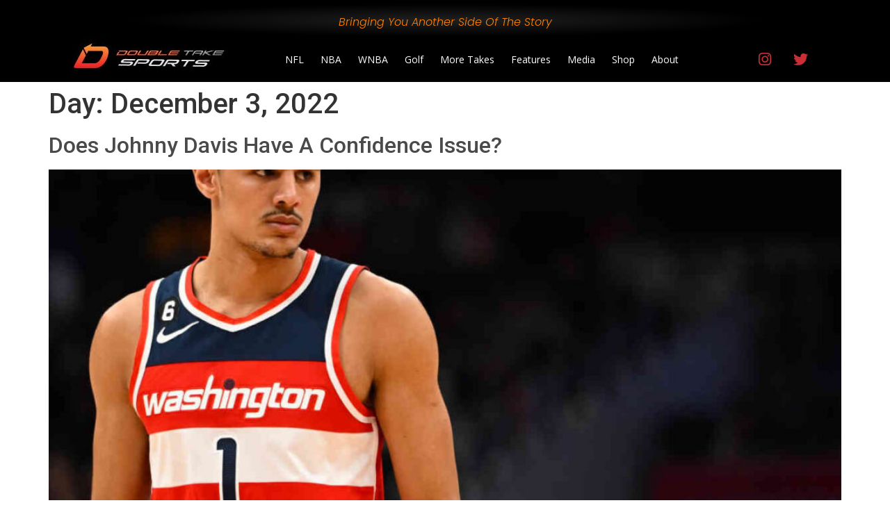

--- FILE ---
content_type: text/css
request_url: https://dbltakesports.com/wp-content/uploads/elementor/css/post-603.css?ver=1767728330
body_size: 1750
content:
.elementor-603 .elementor-element.elementor-element-a73aa0a > .elementor-container > .elementor-column > .elementor-widget-wrap{align-content:center;align-items:center;}.elementor-603 .elementor-element.elementor-element-a73aa0a:not(.elementor-motion-effects-element-type-background), .elementor-603 .elementor-element.elementor-element-a73aa0a > .elementor-motion-effects-container > .elementor-motion-effects-layer{background-color:#000000;}.elementor-603 .elementor-element.elementor-element-a73aa0a > .elementor-container{min-height:40px;}.elementor-603 .elementor-element.elementor-element-a73aa0a{transition:background 0.3s, border 0.3s, border-radius 0.3s, box-shadow 0.3s;margin-top:0px;margin-bottom:-10px;padding:0px 0px 5px 0px;z-index:0;}.elementor-603 .elementor-element.elementor-element-a73aa0a > .elementor-background-overlay{transition:background 0.3s, border-radius 0.3s, opacity 0.3s;}.elementor-603 .elementor-element.elementor-element-4f3323b8:not(.elementor-motion-effects-element-type-background) > .elementor-widget-wrap, .elementor-603 .elementor-element.elementor-element-4f3323b8 > .elementor-widget-wrap > .elementor-motion-effects-container > .elementor-motion-effects-layer{background-color:transparent;background-image:radial-gradient(at center center, #202020 0%, #000000 57%);}.elementor-603 .elementor-element.elementor-element-4f3323b8 > .elementor-element-populated{transition:background 0.3s, border 0.3s, border-radius 0.3s, box-shadow 0.3s;margin:0px 0px 0px 0px;--e-column-margin-right:0px;--e-column-margin-left:0px;padding:0px 0px 0px 0px;}.elementor-603 .elementor-element.elementor-element-4f3323b8 > .elementor-element-populated > .elementor-background-overlay{transition:background 0.3s, border-radius 0.3s, opacity 0.3s;}.elementor-widget-text-editor{font-family:var( --e-global-typography-text-font-family ), Sans-serif;font-weight:var( --e-global-typography-text-font-weight );color:var( --e-global-color-text );}.elementor-widget-text-editor.elementor-drop-cap-view-stacked .elementor-drop-cap{background-color:var( --e-global-color-primary );}.elementor-widget-text-editor.elementor-drop-cap-view-framed .elementor-drop-cap, .elementor-widget-text-editor.elementor-drop-cap-view-default .elementor-drop-cap{color:var( --e-global-color-primary );border-color:var( --e-global-color-primary );}.elementor-603 .elementor-element.elementor-element-47d9eb1b > .elementor-widget-container{margin:0px 0px -20px 0px;padding:20px 0px 0px 0px;}.elementor-603 .elementor-element.elementor-element-47d9eb1b{text-align:center;font-family:"Poppins", Sans-serif;font-size:16px;font-weight:300;font-style:normal;color:#FF8200;}.elementor-603 .elementor-element.elementor-element-55d07d7d:not(.elementor-motion-effects-element-type-background), .elementor-603 .elementor-element.elementor-element-55d07d7d > .elementor-motion-effects-container > .elementor-motion-effects-layer{background-color:#000000;}.elementor-603 .elementor-element.elementor-element-55d07d7d{border-style:solid;border-width:0px 0px 0px 0px;border-color:#E4E4E4;transition:background 0.3s, border 0.3s, border-radius 0.3s, box-shadow 0.3s;margin-top:0px;margin-bottom:0px;padding:0px 0px 0px 0px;}.elementor-603 .elementor-element.elementor-element-55d07d7d, .elementor-603 .elementor-element.elementor-element-55d07d7d > .elementor-background-overlay{border-radius:0px 0px 0px 0px;}.elementor-603 .elementor-element.elementor-element-55d07d7d > .elementor-background-overlay{transition:background 0.3s, border-radius 0.3s, opacity 0.3s;}.elementor-bc-flex-widget .elementor-603 .elementor-element.elementor-element-3fd319b8.elementor-column .elementor-widget-wrap{align-items:center;}.elementor-603 .elementor-element.elementor-element-3fd319b8.elementor-column.elementor-element[data-element_type="column"] > .elementor-widget-wrap.elementor-element-populated{align-content:center;align-items:center;}.elementor-603 .elementor-element.elementor-element-3fd319b8 > .elementor-element-populated{margin:0px 0px 0px 0px;--e-column-margin-right:0px;--e-column-margin-left:0px;padding:0px 0px 0px 0px;}.elementor-widget-image .widget-image-caption{color:var( --e-global-color-text );font-family:var( --e-global-typography-text-font-family ), Sans-serif;font-weight:var( --e-global-typography-text-font-weight );}.elementor-603 .elementor-element.elementor-element-18969290 > .elementor-widget-container{margin:0px 0px 10px 20px;padding:0px 0px 0px 0px;}.elementor-603 .elementor-element.elementor-element-18969290{text-align:left;}.elementor-603 .elementor-element.elementor-element-18969290:hover img{filter:brightness( 144% ) contrast( 100% ) saturate( 100% ) blur( 0px ) hue-rotate( 0deg );}.elementor-bc-flex-widget .elementor-603 .elementor-element.elementor-element-11ec702c.elementor-column .elementor-widget-wrap{align-items:center;}.elementor-603 .elementor-element.elementor-element-11ec702c.elementor-column.elementor-element[data-element_type="column"] > .elementor-widget-wrap.elementor-element-populated{align-content:center;align-items:center;}.elementor-603 .elementor-element.elementor-element-11ec702c > .elementor-element-populated{margin:0px 0px 0px 0px;--e-column-margin-right:0px;--e-column-margin-left:0px;padding:0px 0px 0px 0px;}.elementor-widget-nav-menu .elementor-nav-menu .elementor-item{font-family:var( --e-global-typography-primary-font-family ), Sans-serif;font-weight:var( --e-global-typography-primary-font-weight );}.elementor-widget-nav-menu .elementor-nav-menu--main .elementor-item{color:var( --e-global-color-text );fill:var( --e-global-color-text );}.elementor-widget-nav-menu .elementor-nav-menu--main .elementor-item:hover,
					.elementor-widget-nav-menu .elementor-nav-menu--main .elementor-item.elementor-item-active,
					.elementor-widget-nav-menu .elementor-nav-menu--main .elementor-item.highlighted,
					.elementor-widget-nav-menu .elementor-nav-menu--main .elementor-item:focus{color:var( --e-global-color-accent );fill:var( --e-global-color-accent );}.elementor-widget-nav-menu .elementor-nav-menu--main:not(.e--pointer-framed) .elementor-item:before,
					.elementor-widget-nav-menu .elementor-nav-menu--main:not(.e--pointer-framed) .elementor-item:after{background-color:var( --e-global-color-accent );}.elementor-widget-nav-menu .e--pointer-framed .elementor-item:before,
					.elementor-widget-nav-menu .e--pointer-framed .elementor-item:after{border-color:var( --e-global-color-accent );}.elementor-widget-nav-menu{--e-nav-menu-divider-color:var( --e-global-color-text );}.elementor-widget-nav-menu .elementor-nav-menu--dropdown .elementor-item, .elementor-widget-nav-menu .elementor-nav-menu--dropdown  .elementor-sub-item{font-family:var( --e-global-typography-accent-font-family ), Sans-serif;font-weight:var( --e-global-typography-accent-font-weight );}.elementor-603 .elementor-element.elementor-element-6119108d > .elementor-widget-container{margin:0px 0px 0px 0px;padding:0px 0px 0px 0px;}.elementor-603 .elementor-element.elementor-element-6119108d .elementor-menu-toggle{margin:0 auto;}.elementor-603 .elementor-element.elementor-element-6119108d .elementor-nav-menu .elementor-item{font-family:"Open Sans", Sans-serif;font-size:14px;font-weight:400;}.elementor-603 .elementor-element.elementor-element-6119108d .elementor-nav-menu--main .elementor-item{color:#ffffff;fill:#ffffff;padding-left:12px;padding-right:12px;}.elementor-603 .elementor-element.elementor-element-6119108d .elementor-nav-menu--main .elementor-item:hover,
					.elementor-603 .elementor-element.elementor-element-6119108d .elementor-nav-menu--main .elementor-item.elementor-item-active,
					.elementor-603 .elementor-element.elementor-element-6119108d .elementor-nav-menu--main .elementor-item.highlighted,
					.elementor-603 .elementor-element.elementor-element-6119108d .elementor-nav-menu--main .elementor-item:focus{color:#ff0000;fill:#ff0000;}.elementor-603 .elementor-element.elementor-element-6119108d .e--pointer-framed .elementor-item:before{border-width:0px;}.elementor-603 .elementor-element.elementor-element-6119108d .e--pointer-framed.e--animation-draw .elementor-item:before{border-width:0 0 0px 0px;}.elementor-603 .elementor-element.elementor-element-6119108d .e--pointer-framed.e--animation-draw .elementor-item:after{border-width:0px 0px 0 0;}.elementor-603 .elementor-element.elementor-element-6119108d .e--pointer-framed.e--animation-corners .elementor-item:before{border-width:0px 0 0 0px;}.elementor-603 .elementor-element.elementor-element-6119108d .e--pointer-framed.e--animation-corners .elementor-item:after{border-width:0 0px 0px 0;}.elementor-603 .elementor-element.elementor-element-6119108d .e--pointer-underline .elementor-item:after,
					 .elementor-603 .elementor-element.elementor-element-6119108d .e--pointer-overline .elementor-item:before,
					 .elementor-603 .elementor-element.elementor-element-6119108d .e--pointer-double-line .elementor-item:before,
					 .elementor-603 .elementor-element.elementor-element-6119108d .e--pointer-double-line .elementor-item:after{height:0px;}.elementor-603 .elementor-element.elementor-element-6119108d{--e-nav-menu-horizontal-menu-item-margin:calc( 0px / 2 );}.elementor-603 .elementor-element.elementor-element-6119108d .elementor-nav-menu--main:not(.elementor-nav-menu--layout-horizontal) .elementor-nav-menu > li:not(:last-child){margin-bottom:0px;}.elementor-bc-flex-widget .elementor-603 .elementor-element.elementor-element-11992af9.elementor-column .elementor-widget-wrap{align-items:center;}.elementor-603 .elementor-element.elementor-element-11992af9.elementor-column.elementor-element[data-element_type="column"] > .elementor-widget-wrap.elementor-element-populated{align-content:center;align-items:center;}.elementor-603 .elementor-element.elementor-element-11992af9.elementor-column > .elementor-widget-wrap{justify-content:flex-end;}.elementor-603 .elementor-element.elementor-element-7a13da05 .elementor-repeater-item-b492226.elementor-social-icon{background-color:#000000;}.elementor-603 .elementor-element.elementor-element-7a13da05 .elementor-repeater-item-b492226.elementor-social-icon i{color:#CB2E35;}.elementor-603 .elementor-element.elementor-element-7a13da05 .elementor-repeater-item-b492226.elementor-social-icon svg{fill:#CB2E35;}.elementor-603 .elementor-element.elementor-element-7a13da05 .elementor-repeater-item-356f109.elementor-social-icon{background-color:#000000;}.elementor-603 .elementor-element.elementor-element-7a13da05 .elementor-repeater-item-356f109.elementor-social-icon i{color:#CB2E35;}.elementor-603 .elementor-element.elementor-element-7a13da05 .elementor-repeater-item-356f109.elementor-social-icon svg{fill:#CB2E35;}.elementor-603 .elementor-element.elementor-element-7a13da05{--grid-template-columns:repeat(0, auto);--icon-size:21px;--grid-column-gap:5px;--grid-row-gap:0px;}.elementor-603 .elementor-element.elementor-element-7a13da05 .elementor-widget-container{text-align:right;}.elementor-603 .elementor-element.elementor-element-7a13da05 > .elementor-widget-container{margin:0px 20px 0px 0px;padding:0px 0px 0px 0px;}.elementor-theme-builder-content-area{height:400px;}.elementor-location-header:before, .elementor-location-footer:before{content:"";display:table;clear:both;}@media(max-width:1024px){.elementor-603 .elementor-element.elementor-element-a73aa0a{padding:10px 20px 10px 20px;}}@media(max-width:767px){.elementor-603 .elementor-element.elementor-element-a73aa0a > .elementor-container{min-height:0px;}.elementor-603 .elementor-element.elementor-element-a73aa0a{padding:0px 20px 0px 20px;}.elementor-603 .elementor-element.elementor-element-3fd319b8{width:60%;}.elementor-603 .elementor-element.elementor-element-11ec702c{width:15%;}.elementor-bc-flex-widget .elementor-603 .elementor-element.elementor-element-11ec702c.elementor-column .elementor-widget-wrap{align-items:center;}.elementor-603 .elementor-element.elementor-element-11ec702c.elementor-column.elementor-element[data-element_type="column"] > .elementor-widget-wrap.elementor-element-populated{align-content:center;align-items:center;}.elementor-603 .elementor-element.elementor-element-11992af9{width:25%;}.elementor-603 .elementor-element.elementor-element-11992af9 > .elementor-element-populated{margin:0px 0px 0px 0px;--e-column-margin-right:0px;--e-column-margin-left:0px;padding:0px 0px 0px 0px;}.elementor-603 .elementor-element.elementor-element-7a13da05 .elementor-widget-container{text-align:right;}.elementor-603 .elementor-element.elementor-element-7a13da05{--icon-size:14px;}}@media(min-width:768px){.elementor-603 .elementor-element.elementor-element-4f3323b8{width:100%;}.elementor-603 .elementor-element.elementor-element-3fd319b8{width:25%;}.elementor-603 .elementor-element.elementor-element-11ec702c{width:59.332%;}.elementor-603 .elementor-element.elementor-element-11992af9{width:15%;}}@media(max-width:1024px) and (min-width:768px){.elementor-603 .elementor-element.elementor-element-4f3323b8{width:100%;}.elementor-603 .elementor-element.elementor-element-3fd319b8{width:40%;}.elementor-603 .elementor-element.elementor-element-11ec702c{width:20%;}.elementor-603 .elementor-element.elementor-element-11992af9{width:40%;}}/* Start custom CSS for section, class: .elementor-element-a73aa0a */body.page-id-272 {
    background-color: black !important;
}/* End custom CSS */

--- FILE ---
content_type: text/css
request_url: https://dbltakesports.com/wp-content/uploads/elementor/css/post-199.css?ver=1767728201
body_size: 1191
content:
.elementor-199 .elementor-element.elementor-element-e3a599f:not(.elementor-motion-effects-element-type-background), .elementor-199 .elementor-element.elementor-element-e3a599f > .elementor-motion-effects-container > .elementor-motion-effects-layer{background-color:transparent;background-image:linear-gradient(180deg, #E3E3E3 0%, #F9F9F9 100%);}.elementor-199 .elementor-element.elementor-element-e3a599f{transition:background 0.3s, border 0.3s, border-radius 0.3s, box-shadow 0.3s;margin-top:0px;margin-bottom:0px;padding:30px 0px 50px 0px;}.elementor-199 .elementor-element.elementor-element-e3a599f > .elementor-background-overlay{transition:background 0.3s, border-radius 0.3s, opacity 0.3s;}.elementor-199 .elementor-element.elementor-element-f5da30a > .elementor-element-populated{margin:0px 0px 0px 0px;--e-column-margin-right:0px;--e-column-margin-left:0px;padding:10px 50px 0px 10px;}.elementor-widget-heading .elementor-heading-title{font-family:var( --e-global-typography-primary-font-family ), Sans-serif;font-weight:var( --e-global-typography-primary-font-weight );color:var( --e-global-color-primary );}.elementor-199 .elementor-element.elementor-element-b744b74 .elementor-heading-title{font-family:"Poppins", Sans-serif;text-shadow:1px 1px 2px rgba(0,0,0,0.3);color:#ED1C24;}.elementor-widget-text-editor{font-family:var( --e-global-typography-text-font-family ), Sans-serif;font-weight:var( --e-global-typography-text-font-weight );color:var( --e-global-color-text );}.elementor-widget-text-editor.elementor-drop-cap-view-stacked .elementor-drop-cap{background-color:var( --e-global-color-primary );}.elementor-widget-text-editor.elementor-drop-cap-view-framed .elementor-drop-cap, .elementor-widget-text-editor.elementor-drop-cap-view-default .elementor-drop-cap{color:var( --e-global-color-primary );border-color:var( --e-global-color-primary );}.elementor-199 .elementor-element.elementor-element-33b336e > .elementor-widget-container{padding:0px 0px 0px 0px;}.elementor-199 .elementor-element.elementor-element-33b336e{font-family:"Poppins", Sans-serif;color:#4A4A4A;}.elementor-199 .elementor-element.elementor-element-239c551 > .elementor-widget-container{padding:0px 50px 0px 0px;}.elementor-199 .elementor-element.elementor-element-1eff18e > .elementor-element-populated{margin:0px 0px 0px 0px;--e-column-margin-right:0px;--e-column-margin-left:0px;padding:10px 50px 0px 0px;}.elementor-199 .elementor-element.elementor-element-720c286{text-align:left;}.elementor-199 .elementor-element.elementor-element-720c286 .elementor-heading-title{font-family:"Poppins", Sans-serif;text-shadow:1px 1px 2px rgba(0,0,0,0.3);color:#ED1C24;}.elementor-199 .elementor-element.elementor-element-4d2cf24{text-align:left;font-family:"Poppins", Sans-serif;color:#4A4A4A;}.elementor-199 .elementor-element.elementor-element-4042c1d > .elementor-element-populated{margin:0px 0px 0px 0px;--e-column-margin-right:0px;--e-column-margin-left:0px;padding:10px 50px 0px 0px;}.elementor-199 .elementor-element.elementor-element-9780316{text-align:left;}.elementor-199 .elementor-element.elementor-element-9780316 .elementor-heading-title{font-family:"Poppins", Sans-serif;text-shadow:1px 1px 2px rgba(0,0,0,0.3);color:#ED1C24;}.elementor-199 .elementor-element.elementor-element-bcaba0d{text-align:left;font-family:"Poppins", Sans-serif;color:#4A4A4A;}.elementor-199 .elementor-element.elementor-element-1450472:not(.elementor-motion-effects-element-type-background), .elementor-199 .elementor-element.elementor-element-1450472 > .elementor-motion-effects-container > .elementor-motion-effects-layer{background-color:#383838;}.elementor-199 .elementor-element.elementor-element-1450472{transition:background 0.3s, border 0.3s, border-radius 0.3s, box-shadow 0.3s;margin-top:0px;margin-bottom:0px;padding:0px 0px 0px 0px;}.elementor-199 .elementor-element.elementor-element-1450472 > .elementor-background-overlay{transition:background 0.3s, border-radius 0.3s, opacity 0.3s;}.elementor-bc-flex-widget .elementor-199 .elementor-element.elementor-element-a5afa01.elementor-column .elementor-widget-wrap{align-items:center;}.elementor-199 .elementor-element.elementor-element-a5afa01.elementor-column.elementor-element[data-element_type="column"] > .elementor-widget-wrap.elementor-element-populated{align-content:center;align-items:center;}.elementor-199 .elementor-element.elementor-element-6c2609b > .elementor-widget-container{margin:0px 0px -16px 0px;}.elementor-199 .elementor-element.elementor-element-6c2609b{font-family:"Poppins", Sans-serif;font-size:14px;font-weight:200;color:#E7E7E7;}.elementor-199 .elementor-element.elementor-element-a4b24c4 > .elementor-widget-container{margin:0px 0px -16px 0px;}.elementor-199 .elementor-element.elementor-element-a4b24c4{text-align:right;font-family:"Poppins", Sans-serif;font-size:14px;font-weight:200;color:#E7E7E7;}.elementor-theme-builder-content-area{height:400px;}.elementor-location-header:before, .elementor-location-footer:before{content:"";display:table;clear:both;}@media(max-width:1024px){.elementor-199 .elementor-element.elementor-element-f5da30a > .elementor-element-populated{padding:0px 20px 0px 20px;}.elementor-199 .elementor-element.elementor-element-1eff18e > .elementor-element-populated{padding:0px 0px 0px 0px;}.elementor-199 .elementor-element.elementor-element-4042c1d > .elementor-element-populated{padding:0px 0px 0px 0px;}.elementor-199 .elementor-element.elementor-element-6c2609b{font-size:14px;}.elementor-199 .elementor-element.elementor-element-a4b24c4{font-size:14px;}}@media(max-width:1024px) and (min-width:768px){.elementor-199 .elementor-element.elementor-element-f5da30a{width:40%;}.elementor-199 .elementor-element.elementor-element-1eff18e{width:30%;}.elementor-199 .elementor-element.elementor-element-4042c1d{width:30%;}}@media(max-width:767px){.elementor-199 .elementor-element.elementor-element-f5da30a.elementor-column > .elementor-widget-wrap{justify-content:center;}.elementor-199 .elementor-element.elementor-element-f5da30a > .elementor-element-populated{margin:0px 0px 0px 0px;--e-column-margin-right:0px;--e-column-margin-left:0px;padding:0px 10px 50px 10px;}.elementor-199 .elementor-element.elementor-element-b744b74{text-align:center;}.elementor-199 .elementor-element.elementor-element-33b336e > .elementor-widget-container{margin:0px 0px 0px 0px;padding:0px 0px 0px 0px;}.elementor-199 .elementor-element.elementor-element-33b336e{text-align:center;}.elementor-199 .elementor-element.elementor-element-239c551 > .elementor-widget-container{padding:0px 0px 0px 60px;}.elementor-199 .elementor-element.elementor-element-1eff18e > .elementor-element-populated{margin:0px 0px 0px 0px;--e-column-margin-right:0px;--e-column-margin-left:0px;padding:0px 10px 20px 10px;}.elementor-199 .elementor-element.elementor-element-720c286{text-align:center;}.elementor-199 .elementor-element.elementor-element-4d2cf24{text-align:center;}.elementor-199 .elementor-element.elementor-element-4042c1d > .elementor-element-populated{padding:0px 10px 40px 10px;}.elementor-199 .elementor-element.elementor-element-9780316{text-align:center;}.elementor-199 .elementor-element.elementor-element-bcaba0d{text-align:center;}.elementor-199 .elementor-element.elementor-element-a5afa01{width:100%;}.elementor-199 .elementor-element.elementor-element-a5afa01 > .elementor-element-populated{margin:0px 0px 0px 0px;--e-column-margin-right:0px;--e-column-margin-left:0px;padding:10px 0px 0px 0px;}.elementor-199 .elementor-element.elementor-element-6c2609b > .elementor-widget-container{margin:0px 0px -12px 0px;}.elementor-199 .elementor-element.elementor-element-6c2609b{text-align:center;font-size:12px;}.elementor-199 .elementor-element.elementor-element-fa60166{width:100%;}.elementor-199 .elementor-element.elementor-element-fa60166 > .elementor-element-populated{margin:0px 0px 0px 0px;--e-column-margin-right:0px;--e-column-margin-left:0px;padding:0px 0px 05px 0px;}.elementor-199 .elementor-element.elementor-element-a4b24c4{text-align:center;font-size:12px;}}/* Start custom CSS for shortcode, class: .elementor-element-239c551 */div.es_caption {
    display: none;
}/* End custom CSS */
/* Start custom CSS for text-editor, class: .elementor-element-4d2cf24 */a:link {
    color: #4A4A4A;
}/* End custom CSS */
/* Start custom CSS for text-editor, class: .elementor-element-bcaba0d */a:link {
    color: #4A4A4A;
}/* End custom CSS */
/* Start custom CSS for section, class: .elementor-element-e3a599f */#footercss a {
    color: #3ba9d2;
}

#footercss a:visited {
    color: #3ba9d2;
}

#footercss a:hover {
    color: grey;
}/* End custom CSS */

--- FILE ---
content_type: text/css
request_url: https://dbltakesports.com/wp-content/uploads/elementor/css/post-624.css?ver=1612472640
body_size: 1589
content:
.elementor-624 .elementor-element.elementor-element-2b74b9d > .elementor-container > .elementor-column > .elementor-widget-wrap{align-content:flex-end;align-items:flex-end;}.elementor-624 .elementor-element.elementor-element-2b74b9d:not(.elementor-motion-effects-element-type-background), .elementor-624 .elementor-element.elementor-element-2b74b9d > .elementor-motion-effects-container > .elementor-motion-effects-layer{background-position:top center;background-size:cover;}.elementor-624 .elementor-element.elementor-element-2b74b9d{transition:background 0.3s, border 0.3s, border-radius 0.3s, box-shadow 0.3s;margin-top:0px;margin-bottom:0px;padding:0px 0px 0px 0px;}.elementor-624 .elementor-element.elementor-element-2b74b9d > .elementor-background-overlay{transition:background 0.3s, border-radius 0.3s, opacity 0.3s;}.elementor-bc-flex-widget .elementor-624 .elementor-element.elementor-element-81e6e55.elementor-column .elementor-widget-wrap{align-items:flex-end;}.elementor-624 .elementor-element.elementor-element-81e6e55.elementor-column.elementor-element[data-element_type="column"] > .elementor-widget-wrap.elementor-element-populated{align-content:flex-end;align-items:flex-end;}.elementor-624 .elementor-element.elementor-element-81e6e55 > .elementor-element-populated{margin:0px 20px 0px 20px;--e-column-margin-right:20px;--e-column-margin-left:20px;padding:0px 0px 460px 0px;}.elementor-624 .elementor-element.elementor-element-1a96d49:not(.elementor-motion-effects-element-type-background), .elementor-624 .elementor-element.elementor-element-1a96d49 > .elementor-motion-effects-container > .elementor-motion-effects-layer{background-color:transparent;background-image:linear-gradient(180deg, rgba(255, 255, 255, 0.7215686274509804) 0%, rgba(255, 255, 255, 0.4) 100%);}.elementor-624 .elementor-element.elementor-element-1a96d49{border-style:solid;border-width:1px 0px 0px 0px;border-color:#D85935;transition:background 0.3s, border 0.3s, border-radius 0.3s, box-shadow 0.3s;margin-top:420px;margin-bottom:-420px;padding:20px 0px 20px 20px;}.elementor-624 .elementor-element.elementor-element-1a96d49, .elementor-624 .elementor-element.elementor-element-1a96d49 > .elementor-background-overlay{border-radius:0px 0px 0px 0px;}.elementor-624 .elementor-element.elementor-element-1a96d49 > .elementor-background-overlay{transition:background 0.3s, border-radius 0.3s, opacity 0.3s;}.elementor-widget-heading .elementor-heading-title{font-family:var( --e-global-typography-primary-font-family ), Sans-serif;font-weight:var( --e-global-typography-primary-font-weight );color:var( --e-global-color-primary );}.elementor-624 .elementor-element.elementor-element-32182a6 .elementor-heading-title{font-family:"Poppins", Sans-serif;font-size:25px;font-weight:400;font-style:normal;text-shadow:1px 1px 2px rgba(0,0,0,0.3);color:#EF4F00;}.elementor-widget-theme-post-title .elementor-heading-title{font-family:var( --e-global-typography-primary-font-family ), Sans-serif;font-weight:var( --e-global-typography-primary-font-weight );color:var( --e-global-color-primary );}.elementor-624 .elementor-element.elementor-element-30e92bf > .elementor-widget-container{margin:0px 0px 0px 0px;padding:0px 0px 0px 0px;}.elementor-624 .elementor-element.elementor-element-30e92bf .elementor-heading-title{font-family:"Roboto Condensed", Sans-serif;font-size:36px;font-weight:600;color:#0D0D0D;}.elementor-bc-flex-widget .elementor-624 .elementor-element.elementor-element-08faff0.elementor-column .elementor-widget-wrap{align-items:center;}.elementor-624 .elementor-element.elementor-element-08faff0.elementor-column.elementor-element[data-element_type="column"] > .elementor-widget-wrap.elementor-element-populated{align-content:center;align-items:center;}.elementor-widget-text-editor{font-family:var( --e-global-typography-text-font-family ), Sans-serif;font-weight:var( --e-global-typography-text-font-weight );color:var( --e-global-color-text );}.elementor-widget-text-editor.elementor-drop-cap-view-stacked .elementor-drop-cap{background-color:var( --e-global-color-primary );}.elementor-widget-text-editor.elementor-drop-cap-view-framed .elementor-drop-cap, .elementor-widget-text-editor.elementor-drop-cap-view-default .elementor-drop-cap{color:var( --e-global-color-primary );border-color:var( --e-global-color-primary );}.elementor-624 .elementor-element.elementor-element-72adfd3 > .elementor-widget-container{margin:0px 0px 0px 0px;padding:0px 120px 0px 20px;}.elementor-624 .elementor-element.elementor-element-72adfd3{text-align:right;font-size:36px;color:#FFFFFF;}.elementor-624 .elementor-element.elementor-element-975766e > .elementor-container > .elementor-column > .elementor-widget-wrap{align-content:flex-end;align-items:flex-end;}.elementor-624 .elementor-element.elementor-element-975766e:not(.elementor-motion-effects-element-type-background), .elementor-624 .elementor-element.elementor-element-975766e > .elementor-motion-effects-container > .elementor-motion-effects-layer{background-position:top center;background-size:contain;}.elementor-624 .elementor-element.elementor-element-975766e{transition:background 0.3s, border 0.3s, border-radius 0.3s, box-shadow 0.3s;margin-top:0px;margin-bottom:0px;padding:0px 0px 0px 0px;}.elementor-624 .elementor-element.elementor-element-975766e > .elementor-background-overlay{transition:background 0.3s, border-radius 0.3s, opacity 0.3s;}.elementor-bc-flex-widget .elementor-624 .elementor-element.elementor-element-81196bf.elementor-column .elementor-widget-wrap{align-items:flex-end;}.elementor-624 .elementor-element.elementor-element-81196bf.elementor-column.elementor-element[data-element_type="column"] > .elementor-widget-wrap.elementor-element-populated{align-content:flex-end;align-items:flex-end;}.elementor-624 .elementor-element.elementor-element-81196bf > .elementor-element-populated{margin:0px 20px 0px 20px;--e-column-margin-right:20px;--e-column-margin-left:20px;padding:0px 0px 460px 0px;}.elementor-624 .elementor-element.elementor-element-ddb2bb3:not(.elementor-motion-effects-element-type-background), .elementor-624 .elementor-element.elementor-element-ddb2bb3 > .elementor-motion-effects-container > .elementor-motion-effects-layer{background-color:transparent;background-image:linear-gradient(180deg, rgba(255, 255, 255, 0.7215686274509804) 0%, rgba(255, 255, 255, 0.4) 100%);}.elementor-624 .elementor-element.elementor-element-ddb2bb3{border-style:solid;border-width:1px 0px 0px 0px;border-color:#D85935;transition:background 0.3s, border 0.3s, border-radius 0.3s, box-shadow 0.3s;margin-top:420px;margin-bottom:-420px;padding:20px 0px 20px 20px;}.elementor-624 .elementor-element.elementor-element-ddb2bb3, .elementor-624 .elementor-element.elementor-element-ddb2bb3 > .elementor-background-overlay{border-radius:0px 0px 0px 0px;}.elementor-624 .elementor-element.elementor-element-ddb2bb3 > .elementor-background-overlay{transition:background 0.3s, border-radius 0.3s, opacity 0.3s;}.elementor-624 .elementor-element.elementor-element-39dd2ae .elementor-heading-title{font-family:"Poppins", Sans-serif;font-size:25px;font-weight:400;font-style:normal;text-shadow:1px 1px 2px rgba(0,0,0,0.3);color:#EF4F00;}.elementor-624 .elementor-element.elementor-element-fff0a1d > .elementor-widget-container{margin:0px 0px 0px 0px;padding:0px 120px 0px 20px;}.elementor-624 .elementor-element.elementor-element-fff0a1d{text-align:right;font-size:38px;color:#FFFFFF;}.elementor-624 .elementor-element.elementor-element-64bb699 > .elementor-widget-container{margin:0px 0px 0px 0px;padding:0px 0px 0px 0px;}.elementor-624 .elementor-element.elementor-element-64bb699 .elementor-heading-title{font-family:"Roboto Condensed", Sans-serif;font-size:36px;font-weight:600;color:#0D0D0D;}@media(max-width:1024px){.elementor-624 .elementor-element.elementor-element-81e6e55 > .elementor-element-populated{padding:0px 0px 300px 0px;}.elementor-624 .elementor-element.elementor-element-1a96d49{margin-top:200px;margin-bottom:-276px;}.elementor-624 .elementor-element.elementor-element-30e92bf .elementor-heading-title{font-size:32px;}.elementor-624 .elementor-element.elementor-element-81196bf > .elementor-element-populated{padding:0px 0px 300px 0px;}.elementor-624 .elementor-element.elementor-element-ddb2bb3{margin-top:200px;margin-bottom:-276px;}.elementor-624 .elementor-element.elementor-element-64bb699 .elementor-heading-title{font-size:32px;}}@media(max-width:767px){.elementor-624 .elementor-element.elementor-element-81e6e55 > .elementor-element-populated{margin:0px 0px 0px 0px;--e-column-margin-right:0px;--e-column-margin-left:0px;padding:0px 0px 0150px 0px;}.elementor-624 .elementor-element.elementor-element-1a96d49{margin-top:140px;margin-bottom:-150px;padding:10px 0px 10px 10px;}.elementor-624 .elementor-element.elementor-element-90ee4b9{width:100%;}.elementor-624 .elementor-element.elementor-element-30e92bf .elementor-heading-title{font-size:28px;}.elementor-624 .elementor-element.elementor-element-08faff0{width:100%;}.elementor-624 .elementor-element.elementor-element-08faff0 > .elementor-element-populated{margin:0px 0px 0px 0px;--e-column-margin-right:0px;--e-column-margin-left:0px;padding:0px 0px 0px 0px;}.elementor-624 .elementor-element.elementor-element-72adfd3 > .elementor-widget-container{margin:0px 0px 0px 0px;padding:0px 0px 0px 0px;}.elementor-624 .elementor-element.elementor-element-72adfd3{font-size:36px;}.elementor-624 .elementor-element.elementor-element-975766e:not(.elementor-motion-effects-element-type-background), .elementor-624 .elementor-element.elementor-element-975766e > .elementor-motion-effects-container > .elementor-motion-effects-layer{background-position:top center;background-size:cover;}.elementor-624 .elementor-element.elementor-element-81196bf > .elementor-element-populated{margin:0px 0px 0px 0px;--e-column-margin-right:0px;--e-column-margin-left:0px;padding:0px 0px 0150px 0px;}.elementor-624 .elementor-element.elementor-element-ddb2bb3{margin-top:140px;margin-bottom:-150px;padding:10px 0px 10px 10px;}.elementor-624 .elementor-element.elementor-element-90ae4cd{width:40%;}.elementor-bc-flex-widget .elementor-624 .elementor-element.elementor-element-90ae4cd.elementor-column .elementor-widget-wrap{align-items:center;}.elementor-624 .elementor-element.elementor-element-90ae4cd.elementor-column.elementor-element[data-element_type="column"] > .elementor-widget-wrap.elementor-element-populated{align-content:center;align-items:center;}.elementor-624 .elementor-element.elementor-element-90ae4cd > .elementor-element-populated{margin:0px 0px 0px 0px;--e-column-margin-right:0px;--e-column-margin-left:0px;padding:0px 0px 0px 10px;}.elementor-624 .elementor-element.elementor-element-39dd2ae .elementor-heading-title{font-size:22px;}.elementor-624 .elementor-element.elementor-element-3e5632f{width:60%;}.elementor-624 .elementor-element.elementor-element-3e5632f > .elementor-element-populated{margin:0px 0px 0px 0px;--e-column-margin-right:0px;--e-column-margin-left:0px;padding:0px 30px 0px 0px;}.elementor-624 .elementor-element.elementor-element-fff0a1d > .elementor-widget-container{margin:0px 0px 0px 0px;padding:0px 0px 0px 0px;}.elementor-624 .elementor-element.elementor-element-fff0a1d{font-size:24px;}.elementor-624 .elementor-element.elementor-element-64bb699 .elementor-heading-title{font-size:26px;}}@media(min-width:768px){.elementor-624 .elementor-element.elementor-element-90ee4b9{width:73.241%;}.elementor-624 .elementor-element.elementor-element-08faff0{width:26.499%;}}@media(max-width:1024px) and (min-width:768px){.elementor-624 .elementor-element.elementor-element-90ee4b9{width:65%;}.elementor-624 .elementor-element.elementor-element-08faff0{width:35%;}.elementor-624 .elementor-element.elementor-element-90ae4cd{width:75%;}}/* Start custom CSS for theme-post-title, class: .elementor-element-30e92bf */#customtitle a:hover {
    color : #0055df !important;
}/* End custom CSS */
/* Start custom CSS for text-editor, class: .elementor-element-72adfd3 *//*#custompost a {


    display:block;
    height: 50px;
    background-color:red;
    width: auto;
    
    padding-left: 20px;
    padding-bottom: 60px;
    padding-right: 120px;
    
*/    


#custompost div {
    white-space: nowrap;
/* skew */
    -moz-transform: skew(-19deg, 0deg) !important;
    -webkit-transform: skew(-19deg, 0deg) !important;
    -o-transform: skew(-19deg, 0deg) !important;
    -ms-transform: skew(-19deg, 0deg) !important;
    transform: skew(-19deg, 0deg) !important;
}

#custompost a {
        background-color : red;
        color: white;
        padding-top: 5px;
        padding-bottom: 5px;
        padding-left: 20px;
        padding-right: 20px;
}
    
    
/*text color */
    color: white;
    


}

#custompost a:hover {
    color: white;
}/* End custom CSS */
/* Start custom CSS for text-editor, class: .elementor-element-fff0a1d *//*#custompost a {


    display:block;
    height: 50px;
    background-color:red;
    width: auto;
    
    padding-left: 20px;
    padding-bottom: 60px;
    padding-right: 120px;
    
*/    


#custompost2 div {
    white-space: nowrap;
/* skew */
    -moz-transform: skew(-19deg, 0deg) !important;
    -webkit-transform: skew(-19deg, 0deg) !important;
    -o-transform: skew(-19deg, 0deg) !important;
    -ms-transform: skew(-19deg, 0deg) !important;
    transform: skew(-19deg, 0deg) !important;
}

#custompost2 a {
        background-color : red;
        color: white;
        padding-top: 5px;
        padding-bottom: 5px;
        padding-left: 20px;
        padding-right: 20px;
}
    
    
/*text color */
    color: white;
    


}

#custompost2 a:hover {
    color: white;
}/* End custom CSS */
/* Start custom CSS for theme-post-title, class: .elementor-element-64bb699 */#customtitle a:hover {
    color : #0055df !important;
}/* End custom CSS */